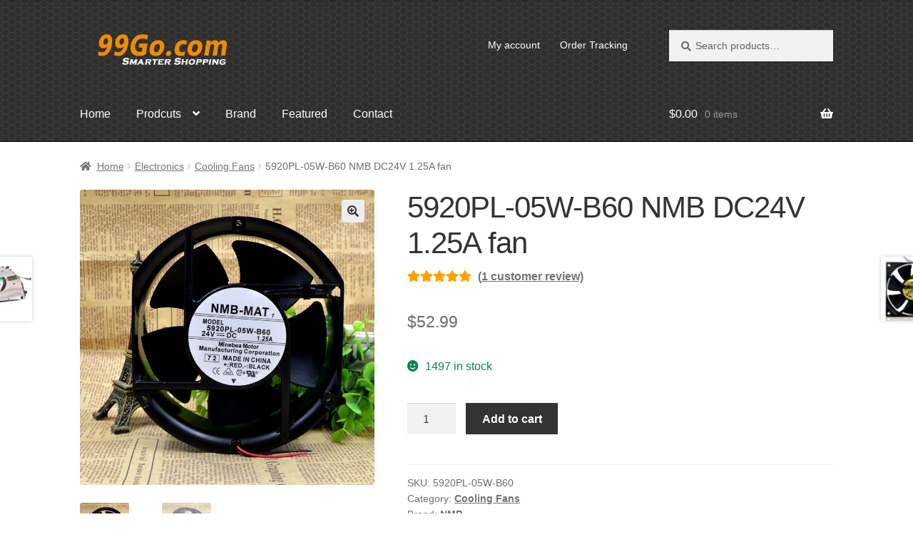

--- FILE ---
content_type: text/html; charset=UTF-8
request_url: https://www.99go.com/item/5920pl-05w-b60-nmb-dc24v-1-25a-fan
body_size: 12630
content:
<!doctype html>
<html lang="en-US">
<head>
<meta charset="UTF-8">
<meta name="viewport" content="width=device-width, initial-scale=1">
<title>5920PL-05W-B60 NMB DC24V 1.25A fan &#8211; 99GO</title>
<meta name='robots' content='max-image-preview:large' />
<meta name="keywords" content="5920PL-05W-B60" />
<meta name="description" content="Model: 5920PL-05W-B60 NMB voltage: 24VDC current: 1.25A Size: 172mm*150mm*50mm Air flow: 260.0 CFM(7.36m? /min) Static pressure: 0.730 inch water column (181.8 Pa) Bearing: ball bearing" />
<meta property="og:type" content="product" />
<meta property="og:title" content="5920PL-05W-B60 NMB DC24V 1.25A fan" />
<meta property="og:url" content="https://www.99go.com/item/5920pl-05w-b60-nmb-dc24v-1-25a-fan" />
<meta property="og:description" content="Model: 5920PL-05W-B60 NMB voltage: 24VDC current: 1.25A Size: 172mm*150mm*50mm Air flow: 260.0 CFM(7.36m? /min) Static pressure: 0.730 inch water column (181.8 Pa) Bearing: ball bearing Noise: 60.3 dB Power: 19.0W Speed: 3500 RPM Termination: 2 leads Weight: 1.8 lbs (816.5g)"  />
<meta property="og:image" content="https://www.99go.com/wp-content/uploads/2022/03/1175483511-1.jpg" />
<meta property="og:price:currency" content="USD" />
<meta property="og:product:price:amount" content="52.99" />
<meta property="og:availability" content="instock" />
<meta property="og:site_name" content="99GO" />
<style id='global-styles-inline-css'>
body{--wp--preset--color--black: #000000;--wp--preset--color--cyan-bluish-gray: #abb8c3;--wp--preset--color--white: #ffffff;--wp--preset--color--pale-pink: #f78da7;--wp--preset--color--vivid-red: #cf2e2e;--wp--preset--color--luminous-vivid-orange: #ff6900;--wp--preset--color--luminous-vivid-amber: #fcb900;--wp--preset--color--light-green-cyan: #7bdcb5;--wp--preset--color--vivid-green-cyan: #00d084;--wp--preset--color--pale-cyan-blue: #8ed1fc;--wp--preset--color--vivid-cyan-blue: #0693e3;--wp--preset--color--vivid-purple: #9b51e0;--wp--preset--gradient--vivid-cyan-blue-to-vivid-purple: linear-gradient(135deg,rgba(6,147,227,1) 0%,rgb(155,81,224) 100%);--wp--preset--gradient--light-green-cyan-to-vivid-green-cyan: linear-gradient(135deg,rgb(122,220,180) 0%,rgb(0,208,130) 100%);--wp--preset--gradient--luminous-vivid-amber-to-luminous-vivid-orange: linear-gradient(135deg,rgba(252,185,0,1) 0%,rgba(255,105,0,1) 100%);--wp--preset--gradient--luminous-vivid-orange-to-vivid-red: linear-gradient(135deg,rgba(255,105,0,1) 0%,rgb(207,46,46) 100%);--wp--preset--gradient--very-light-gray-to-cyan-bluish-gray: linear-gradient(135deg,rgb(238,238,238) 0%,rgb(169,184,195) 100%);--wp--preset--gradient--cool-to-warm-spectrum: linear-gradient(135deg,rgb(74,234,220) 0%,rgb(151,120,209) 20%,rgb(207,42,186) 40%,rgb(238,44,130) 60%,rgb(251,105,98) 80%,rgb(254,248,76) 100%);--wp--preset--gradient--blush-light-purple: linear-gradient(135deg,rgb(255,206,236) 0%,rgb(152,150,240) 100%);--wp--preset--gradient--blush-bordeaux: linear-gradient(135deg,rgb(254,205,165) 0%,rgb(254,45,45) 50%,rgb(107,0,62) 100%);--wp--preset--gradient--luminous-dusk: linear-gradient(135deg,rgb(255,203,112) 0%,rgb(199,81,192) 50%,rgb(65,88,208) 100%);--wp--preset--gradient--pale-ocean: linear-gradient(135deg,rgb(255,245,203) 0%,rgb(182,227,212) 50%,rgb(51,167,181) 100%);--wp--preset--gradient--electric-grass: linear-gradient(135deg,rgb(202,248,128) 0%,rgb(113,206,126) 100%);--wp--preset--gradient--midnight: linear-gradient(135deg,rgb(2,3,129) 0%,rgb(40,116,252) 100%);--wp--preset--duotone--dark-grayscale: url('#wp-duotone-dark-grayscale');--wp--preset--duotone--grayscale: url('#wp-duotone-grayscale');--wp--preset--duotone--purple-yellow: url('#wp-duotone-purple-yellow');--wp--preset--duotone--blue-red: url('#wp-duotone-blue-red');--wp--preset--duotone--midnight: url('#wp-duotone-midnight');--wp--preset--duotone--magenta-yellow: url('#wp-duotone-magenta-yellow');--wp--preset--duotone--purple-green: url('#wp-duotone-purple-green');--wp--preset--duotone--blue-orange: url('#wp-duotone-blue-orange');--wp--preset--font-size--small: 14px;--wp--preset--font-size--medium: 23px;--wp--preset--font-size--large: 26px;--wp--preset--font-size--x-large: 42px;--wp--preset--font-size--normal: 16px;--wp--preset--font-size--huge: 37px;}.has-black-color{color: var(--wp--preset--color--black) !important;}.has-cyan-bluish-gray-color{color: var(--wp--preset--color--cyan-bluish-gray) !important;}.has-white-color{color: var(--wp--preset--color--white) !important;}.has-pale-pink-color{color: var(--wp--preset--color--pale-pink) !important;}.has-vivid-red-color{color: var(--wp--preset--color--vivid-red) !important;}.has-luminous-vivid-orange-color{color: var(--wp--preset--color--luminous-vivid-orange) !important;}.has-luminous-vivid-amber-color{color: var(--wp--preset--color--luminous-vivid-amber) !important;}.has-light-green-cyan-color{color: var(--wp--preset--color--light-green-cyan) !important;}.has-vivid-green-cyan-color{color: var(--wp--preset--color--vivid-green-cyan) !important;}.has-pale-cyan-blue-color{color: var(--wp--preset--color--pale-cyan-blue) !important;}.has-vivid-cyan-blue-color{color: var(--wp--preset--color--vivid-cyan-blue) !important;}.has-vivid-purple-color{color: var(--wp--preset--color--vivid-purple) !important;}.has-black-background-color{background-color: var(--wp--preset--color--black) !important;}.has-cyan-bluish-gray-background-color{background-color: var(--wp--preset--color--cyan-bluish-gray) !important;}.has-white-background-color{background-color: var(--wp--preset--color--white) !important;}.has-pale-pink-background-color{background-color: var(--wp--preset--color--pale-pink) !important;}.has-vivid-red-background-color{background-color: var(--wp--preset--color--vivid-red) !important;}.has-luminous-vivid-orange-background-color{background-color: var(--wp--preset--color--luminous-vivid-orange) !important;}.has-luminous-vivid-amber-background-color{background-color: var(--wp--preset--color--luminous-vivid-amber) !important;}.has-light-green-cyan-background-color{background-color: var(--wp--preset--color--light-green-cyan) !important;}.has-vivid-green-cyan-background-color{background-color: var(--wp--preset--color--vivid-green-cyan) !important;}.has-pale-cyan-blue-background-color{background-color: var(--wp--preset--color--pale-cyan-blue) !important;}.has-vivid-cyan-blue-background-color{background-color: var(--wp--preset--color--vivid-cyan-blue) !important;}.has-vivid-purple-background-color{background-color: var(--wp--preset--color--vivid-purple) !important;}.has-black-border-color{border-color: var(--wp--preset--color--black) !important;}.has-cyan-bluish-gray-border-color{border-color: var(--wp--preset--color--cyan-bluish-gray) !important;}.has-white-border-color{border-color: var(--wp--preset--color--white) !important;}.has-pale-pink-border-color{border-color: var(--wp--preset--color--pale-pink) !important;}.has-vivid-red-border-color{border-color: var(--wp--preset--color--vivid-red) !important;}.has-luminous-vivid-orange-border-color{border-color: var(--wp--preset--color--luminous-vivid-orange) !important;}.has-luminous-vivid-amber-border-color{border-color: var(--wp--preset--color--luminous-vivid-amber) !important;}.has-light-green-cyan-border-color{border-color: var(--wp--preset--color--light-green-cyan) !important;}.has-vivid-green-cyan-border-color{border-color: var(--wp--preset--color--vivid-green-cyan) !important;}.has-pale-cyan-blue-border-color{border-color: var(--wp--preset--color--pale-cyan-blue) !important;}.has-vivid-cyan-blue-border-color{border-color: var(--wp--preset--color--vivid-cyan-blue) !important;}.has-vivid-purple-border-color{border-color: var(--wp--preset--color--vivid-purple) !important;}.has-vivid-cyan-blue-to-vivid-purple-gradient-background{background: var(--wp--preset--gradient--vivid-cyan-blue-to-vivid-purple) !important;}.has-light-green-cyan-to-vivid-green-cyan-gradient-background{background: var(--wp--preset--gradient--light-green-cyan-to-vivid-green-cyan) !important;}.has-luminous-vivid-amber-to-luminous-vivid-orange-gradient-background{background: var(--wp--preset--gradient--luminous-vivid-amber-to-luminous-vivid-orange) !important;}.has-luminous-vivid-orange-to-vivid-red-gradient-background{background: var(--wp--preset--gradient--luminous-vivid-orange-to-vivid-red) !important;}.has-very-light-gray-to-cyan-bluish-gray-gradient-background{background: var(--wp--preset--gradient--very-light-gray-to-cyan-bluish-gray) !important;}.has-cool-to-warm-spectrum-gradient-background{background: var(--wp--preset--gradient--cool-to-warm-spectrum) !important;}.has-blush-light-purple-gradient-background{background: var(--wp--preset--gradient--blush-light-purple) !important;}.has-blush-bordeaux-gradient-background{background: var(--wp--preset--gradient--blush-bordeaux) !important;}.has-luminous-dusk-gradient-background{background: var(--wp--preset--gradient--luminous-dusk) !important;}.has-pale-ocean-gradient-background{background: var(--wp--preset--gradient--pale-ocean) !important;}.has-electric-grass-gradient-background{background: var(--wp--preset--gradient--electric-grass) !important;}.has-midnight-gradient-background{background: var(--wp--preset--gradient--midnight) !important;}.has-small-font-size{font-size: var(--wp--preset--font-size--small) !important;}.has-medium-font-size{font-size: var(--wp--preset--font-size--medium) !important;}.has-large-font-size{font-size: var(--wp--preset--font-size--large) !important;}.has-x-large-font-size{font-size: var(--wp--preset--font-size--x-large) !important;}
</style>
<link rel='stylesheet' id='woo-related-products-css'  href='https://www.99go.com/wp-content/plugins/woo-related-products-refresh-on-reload/public/css/woo-related-products-public.css' media='all' />
<link rel='stylesheet' id='photoswipe-css'  href='https://www.99go.com/wp-content/plugins/woocommerce/assets/css/photoswipe/photoswipe.min.css' media='all' />
<link rel='stylesheet' id='photoswipe-default-skin-css'  href='https://www.99go.com/wp-content/plugins/woocommerce/assets/css/photoswipe/default-skin/default-skin.min.css' media='all' />
<style id='woocommerce-inline-inline-css'>
.woocommerce form .form-row .required { visibility: visible; }
</style>
<link rel='stylesheet' id='brands-styles-css'  href='https://www.99go.com/wp-content/plugins/woocommerce-brands/assets/css/style.css' media='all' />
<link rel='stylesheet' id='storefront-style-css'  href='https://www.99go.com/wp-content/themes/storefront/style.css' media='all' />
<style id='storefront-style-inline-css'>

			.main-navigation ul li a,
			.site-title a,
			ul.menu li a,
			.site-branding h1 a,
			button.menu-toggle,
			button.menu-toggle:hover,
			.handheld-navigation .dropdown-toggle {
				color: #ffffff;
			}

			button.menu-toggle,
			button.menu-toggle:hover {
				border-color: #ffffff;
			}

			.main-navigation ul li a:hover,
			.main-navigation ul li:hover > a,
			.site-title a:hover,
			.site-header ul.menu li.current-menu-item > a {
				color: #ffffff;
			}

			table:not( .has-background ) th {
				background-color: #f8f8f8;
			}

			table:not( .has-background ) tbody td {
				background-color: #fdfdfd;
			}

			table:not( .has-background ) tbody tr:nth-child(2n) td,
			fieldset,
			fieldset legend {
				background-color: #fbfbfb;
			}

			.site-header,
			.secondary-navigation ul ul,
			.main-navigation ul.menu > li.menu-item-has-children:after,
			.secondary-navigation ul.menu ul,
			.storefront-handheld-footer-bar,
			.storefront-handheld-footer-bar ul li > a,
			.storefront-handheld-footer-bar ul li.search .site-search,
			button.menu-toggle,
			button.menu-toggle:hover {
				background-color: #000000;
			}

			p.site-description,
			.site-header,
			.storefront-handheld-footer-bar {
				color: #ffffff;
			}

			button.menu-toggle:after,
			button.menu-toggle:before,
			button.menu-toggle span:before {
				background-color: #ffffff;
			}

			h1, h2, h3, h4, h5, h6, .wc-block-grid__product-title {
				color: #333333;
			}

			.widget h1 {
				border-bottom-color: #333333;
			}

			body,
			.secondary-navigation a {
				color: #6d6d6d;
			}

			.widget-area .widget a,
			.hentry .entry-header .posted-on a,
			.hentry .entry-header .post-author a,
			.hentry .entry-header .post-comments a,
			.hentry .entry-header .byline a {
				color: #727272;
			}

			a {
				color: #1e73be;
			}

			a:focus,
			button:focus,
			.button.alt:focus,
			input:focus,
			textarea:focus,
			input[type="button"]:focus,
			input[type="reset"]:focus,
			input[type="submit"]:focus,
			input[type="email"]:focus,
			input[type="tel"]:focus,
			input[type="url"]:focus,
			input[type="password"]:focus,
			input[type="search"]:focus {
				outline-color: #1e73be;
			}

			button, input[type="button"], input[type="reset"], input[type="submit"], .button, .widget a.button {
				background-color: #eeeeee;
				border-color: #eeeeee;
				color: #333333;
			}

			button:hover, input[type="button"]:hover, input[type="reset"]:hover, input[type="submit"]:hover, .button:hover, .widget a.button:hover {
				background-color: #d5d5d5;
				border-color: #d5d5d5;
				color: #333333;
			}

			button.alt, input[type="button"].alt, input[type="reset"].alt, input[type="submit"].alt, .button.alt, .widget-area .widget a.button.alt {
				background-color: #333333;
				border-color: #333333;
				color: #ffffff;
			}

			button.alt:hover, input[type="button"].alt:hover, input[type="reset"].alt:hover, input[type="submit"].alt:hover, .button.alt:hover, .widget-area .widget a.button.alt:hover {
				background-color: #1a1a1a;
				border-color: #1a1a1a;
				color: #ffffff;
			}

			.pagination .page-numbers li .page-numbers.current {
				background-color: #e6e6e6;
				color: #636363;
			}

			#comments .comment-list .comment-content .comment-text {
				background-color: #f8f8f8;
			}

			.site-footer {
				background-color: #f0f0f0;
				color: #ffffff;
			}

			.site-footer a:not(.button):not(.components-button) {
				color: #ffffff;
			}

			.site-footer .storefront-handheld-footer-bar a:not(.button):not(.components-button) {
				color: #ffffff;
			}

			.site-footer h1, .site-footer h2, .site-footer h3, .site-footer h4, .site-footer h5, .site-footer h6, .site-footer .widget .widget-title, .site-footer .widget .widgettitle {
				color: #ffffff;
			}

			.page-template-template-homepage.has-post-thumbnail .type-page.has-post-thumbnail .entry-title {
				color: #000000;
			}

			.page-template-template-homepage.has-post-thumbnail .type-page.has-post-thumbnail .entry-content {
				color: #000000;
			}

			@media screen and ( min-width: 768px ) {
				.secondary-navigation ul.menu a:hover {
					color: #ffffff;
				}

				.secondary-navigation ul.menu a {
					color: #ffffff;
				}

				.main-navigation ul.menu ul.sub-menu,
				.main-navigation ul.nav-menu ul.children {
					background-color: #000000;
				}

				.site-header {
					border-bottom-color: #000000;
				}
			}

				.sp-fixed-width .site {
					background-color:#ffffff;
				}
			

				.checkout-slides .sp-checkout-control-nav li a:after {
					background-color:#ffffff;
					border: 4px solid #d7d7d7;
				}

				.checkout-slides .sp-checkout-control-nav li:nth-child(2) a.flex-active:after {
					border: 4px solid #d7d7d7;
				}

				.checkout-slides .sp-checkout-control-nav li a:before,
				.checkout-slides .sp-checkout-control-nav li:nth-child(2) a.flex-active:before  {
					background-color:#d7d7d7;
				}

				.checkout-slides .sp-checkout-control-nav li:nth-child(2) a:before {
					background-color:#ebebeb;
				}

				.checkout-slides .sp-checkout-control-nav li:nth-child(2) a:after {
					border: 4px solid #ebebeb;
				}
			
</style>
<link rel='stylesheet' id='storefront-icons-css'  href='https://www.99go.com/wp-content/themes/storefront/assets/css/base/icons.css' media='all' />
<link rel='stylesheet' id='storefront-woocommerce-style-css'  href='https://www.99go.com/wp-content/themes/storefront/assets/css/woocommerce/woocommerce.css' media='all' />
<style id='storefront-woocommerce-style-inline-css'>
@font-face {
				font-family: star;
				src: url(https://www.99go.com/wp-content/plugins/woocommerce/assets/fonts/star.eot);
				src:
					url(https://www.99go.com/wp-content/plugins/woocommerce/assets/fonts/star.eot?#iefix) format("embedded-opentype"),
					url(https://www.99go.com/wp-content/plugins/woocommerce/assets/fonts/star.woff) format("woff"),
					url(https://www.99go.com/wp-content/plugins/woocommerce/assets/fonts/star.ttf) format("truetype"),
					url(https://www.99go.com/wp-content/plugins/woocommerce/assets/fonts/star.svg#star) format("svg");
				font-weight: 400;
				font-style: normal;
			}
			@font-face {
				font-family: WooCommerce;
				src: url(https://www.99go.com/wp-content/plugins/woocommerce/assets/fonts/WooCommerce.eot);
				src:
					url(https://www.99go.com/wp-content/plugins/woocommerce/assets/fonts/WooCommerce.eot?#iefix) format("embedded-opentype"),
					url(https://www.99go.com/wp-content/plugins/woocommerce/assets/fonts/WooCommerce.woff) format("woff"),
					url(https://www.99go.com/wp-content/plugins/woocommerce/assets/fonts/WooCommerce.ttf) format("truetype"),
					url(https://www.99go.com/wp-content/plugins/woocommerce/assets/fonts/WooCommerce.svg#WooCommerce) format("svg");
				font-weight: 400;
				font-style: normal;
			}

			a.cart-contents,
			.site-header-cart .widget_shopping_cart a {
				color: #ffffff;
			}

			a.cart-contents:hover,
			.site-header-cart .widget_shopping_cart a:hover,
			.site-header-cart:hover > li > a {
				color: #ffffff;
			}

			table.cart td.product-remove,
			table.cart td.actions {
				border-top-color: #ffffff;
			}

			.storefront-handheld-footer-bar ul li.cart .count {
				background-color: #ffffff;
				color: #000000;
				border-color: #000000;
			}

			.woocommerce-tabs ul.tabs li.active a,
			ul.products li.product .price,
			.onsale,
			.wc-block-grid__product-onsale,
			.widget_search form:before,
			.widget_product_search form:before {
				color: #6d6d6d;
			}

			.woocommerce-breadcrumb a,
			a.woocommerce-review-link,
			.product_meta a {
				color: #727272;
			}

			.wc-block-grid__product-onsale,
			.onsale {
				border-color: #6d6d6d;
			}

			.star-rating span:before,
			.quantity .plus, .quantity .minus,
			p.stars a:hover:after,
			p.stars a:after,
			.star-rating span:before,
			#payment .payment_methods li input[type=radio]:first-child:checked+label:before {
				color: #1e73be;
			}

			.widget_price_filter .ui-slider .ui-slider-range,
			.widget_price_filter .ui-slider .ui-slider-handle {
				background-color: #1e73be;
			}

			.order_details {
				background-color: #f8f8f8;
			}

			.order_details > li {
				border-bottom: 1px dotted #e3e3e3;
			}

			.order_details:before,
			.order_details:after {
				background: -webkit-linear-gradient(transparent 0,transparent 0),-webkit-linear-gradient(135deg,#f8f8f8 33.33%,transparent 33.33%),-webkit-linear-gradient(45deg,#f8f8f8 33.33%,transparent 33.33%)
			}

			#order_review {
				background-color: #ffffff;
			}

			#payment .payment_methods > li .payment_box,
			#payment .place-order {
				background-color: #fafafa;
			}

			#payment .payment_methods > li:not(.woocommerce-notice) {
				background-color: #f5f5f5;
			}

			#payment .payment_methods > li:not(.woocommerce-notice):hover {
				background-color: #f0f0f0;
			}

			.woocommerce-pagination .page-numbers li .page-numbers.current {
				background-color: #e6e6e6;
				color: #636363;
			}

			.wc-block-grid__product-onsale,
			.onsale,
			.woocommerce-pagination .page-numbers li .page-numbers:not(.current) {
				color: #6d6d6d;
			}

			p.stars a:before,
			p.stars a:hover~a:before,
			p.stars.selected a.active~a:before {
				color: #6d6d6d;
			}

			p.stars.selected a.active:before,
			p.stars:hover a:before,
			p.stars.selected a:not(.active):before,
			p.stars.selected a.active:before {
				color: #1e73be;
			}

			.single-product div.product .woocommerce-product-gallery .woocommerce-product-gallery__trigger {
				background-color: #eeeeee;
				color: #333333;
			}

			.single-product div.product .woocommerce-product-gallery .woocommerce-product-gallery__trigger:hover {
				background-color: #d5d5d5;
				border-color: #d5d5d5;
				color: #333333;
			}

			.button.added_to_cart:focus,
			.button.wc-forward:focus {
				outline-color: #1e73be;
			}

			.added_to_cart,
			.site-header-cart .widget_shopping_cart a.button,
			.wc-block-grid__products .wc-block-grid__product .wp-block-button__link {
				background-color: #eeeeee;
				border-color: #eeeeee;
				color: #333333;
			}

			.added_to_cart:hover,
			.site-header-cart .widget_shopping_cart a.button:hover,
			.wc-block-grid__products .wc-block-grid__product .wp-block-button__link:hover {
				background-color: #d5d5d5;
				border-color: #d5d5d5;
				color: #333333;
			}

			.added_to_cart.alt, .added_to_cart, .widget a.button.checkout {
				background-color: #333333;
				border-color: #333333;
				color: #ffffff;
			}

			.added_to_cart.alt:hover, .added_to_cart:hover, .widget a.button.checkout:hover {
				background-color: #1a1a1a;
				border-color: #1a1a1a;
				color: #ffffff;
			}

			.button.loading {
				color: #eeeeee;
			}

			.button.loading:hover {
				background-color: #eeeeee;
			}

			.button.loading:after {
				color: #333333;
			}

			@media screen and ( min-width: 768px ) {
				.site-header-cart .widget_shopping_cart,
				.site-header .product_list_widget li .quantity {
					color: #ffffff;
				}

				.site-header-cart .widget_shopping_cart .buttons,
				.site-header-cart .widget_shopping_cart .total {
					background-color: #000000;
				}

				.site-header-cart .widget_shopping_cart {
					background-color: #000000;
				}
			}
				.storefront-product-pagination a {
					color: #6d6d6d;
					background-color: #ffffff;
				}
				.storefront-sticky-add-to-cart {
					color: #6d6d6d;
					background-color: #ffffff;
				}

				.storefront-sticky-add-to-cart a:not(.button) {
					color: #ffffff;
				}

				.woocommerce-message {
					background-color: #0f834d !important;
					color: #ffffff !important;
				}

				.woocommerce-message a,
				.woocommerce-message a:hover,
				.woocommerce-message .button,
				.woocommerce-message .button:hover {
					color: #ffffff !important;
				}

				.woocommerce-info {
					background-color: #3D9CD2 !important;
					color: #ffffff !important;
				}

				.woocommerce-info a,
				.woocommerce-info a:hover,
				.woocommerce-info .button,
				.woocommerce-info .button:hover {
					color: #ffffff !important;
				}

				.woocommerce-error {
					background-color: #e2401c !important;
					color: #ffffff !important;
				}

				.woocommerce-error a,
				.woocommerce-error a:hover,
				.woocommerce-error .button,
				.woocommerce-error .button:hover {
					color: #ffffff !important;
				}

			

				.star-rating span:before,
				.star-rating:before {
					color: #FFA200 !important;
				}

				.star-rating:before {
					opacity: 0.25 !important;
				}
			
</style>
<link rel='stylesheet' id='storefront-woocommerce-brands-style-css'  href='https://www.99go.com/wp-content/themes/storefront/assets/css/woocommerce/extensions/brands.css' media='all' />
<link rel='stylesheet' id='sp-header-frontend-css'  href='https://www.99go.com/wp-content/plugins/storefront-powerpack/includes/customizer/header/assets/css/sp-header-frontend.css' media='all' />
<link rel='stylesheet' id='sp-styles-css'  href='https://www.99go.com/wp-content/plugins/storefront-powerpack/assets/css/style.css' media='all' />
<script src='https://www.99go.com/wp-includes/js/jquery/jquery.min.js' id='jquery-core-js'></script>
<script src='https://www.99go.com/wp-includes/js/jquery/jquery-migrate.min.js' id='jquery-migrate-js'></script>
<link rel="canonical" href="https://www.99go.com/item/5920pl-05w-b60-nmb-dc24v-1-25a-fan" />
	<noscript><style>.woocommerce-product-gallery{ opacity: 1 !important; }</style></noscript>
	<link rel="icon" href="https://www.99go.com/wp-content/uploads/2020/03/cropped-99go.png" sizes="32x32" />
<link rel="icon" href="https://www.99go.com/wp-content/uploads/2020/03/cropped-99go.png" sizes="192x192" />
<link rel="apple-touch-icon" href="https://www.99go.com/wp-content/uploads/2020/03/cropped-99go.png" />
<meta name="msapplication-TileImage" content="https://www.99go.com/wp-content/uploads/2020/03/cropped-99go.png" />
		<style id="wp-custom-css">
			/* 移动端 (小于 768px) 的基础样式 */
.col-full {
    max-width: 100%;
    width: 100%;
    margin-left: auto;
    margin-right: auto;
    padding-left: 1.5rem;
    padding-right: 1.5rem;
    box-sizing: border-box;
}

/* 桌面端 (大于或等于 768px) 的优化样式 */
@media (min-width: 768px) {
    .col-full {
        width: calc(100% - 6rem);
        max-width: min(90%, 1600px);
        padding-left: 3rem;
        padding-right: 3rem;
    }
}




.tax-product_brand
.woocommerce-products-header {
display: none;
}
.post-author  {
display: none;
}
.woocommerce-products-header {
display: none;
}
a:focus,
.focus a {
	outline: none !important;
}

.storefront-full-width-content.single-product #reviews .commentlist li .comment_container .comment-text {
    width: 100%;
   ;
}


.storefront-breadcrumb {
    padding: 1.41575em 0;
    margin: 0 0 0em;		</style>
		<style type="text/css" media="screen" id="storefront-powerpack-designer-css">#page .site-footer{font-size:16px;letter-spacing:0px;line-height:25px;font-style:normal;font-weight:400;text-decoration:none;margin-top:0px;margin-bottom:0px;margin-left:0px;margin-right:0px;padding-top:0px;padding-bottom:0px;padding-left:0px;padding-right:0px;color:#ffffff;border-width:1px;border-radius:0px;border-style:none;border-color:#6d6d6d;background-color:#f0f0f0;background-image:url(https://www.99go.com/wp-content/uploads/2020/03/header-bg-sager.jpg);background-repeat:repeat;background-position:left;background-attachment:scroll;}</style></head>

<body class="product-template-default single single-product postid-12663 wp-custom-logo wp-embed-responsive theme-storefront woocommerce woocommerce-page woocommerce-no-js group-blog storefront-full-width-content storefront-secondary-navigation storefront-align-wide right-sidebar woocommerce-active sp-designer sp-shop-alignment-center">

<svg xmlns="http://www.w3.org/2000/svg" viewBox="0 0 0 0" width="0" height="0" focusable="false" role="none" style="visibility: hidden; position: absolute; left: -9999px; overflow: hidden;" ><defs><filter id="wp-duotone-dark-grayscale"><feColorMatrix color-interpolation-filters="sRGB" type="matrix" values=" .299 .587 .114 0 0 .299 .587 .114 0 0 .299 .587 .114 0 0 .299 .587 .114 0 0 " /><feComponentTransfer color-interpolation-filters="sRGB" ><feFuncR type="table" tableValues="0 0.49803921568627" /><feFuncG type="table" tableValues="0 0.49803921568627" /><feFuncB type="table" tableValues="0 0.49803921568627" /><feFuncA type="table" tableValues="1 1" /></feComponentTransfer><feComposite in2="SourceGraphic" operator="in" /></filter></defs></svg><svg xmlns="http://www.w3.org/2000/svg" viewBox="0 0 0 0" width="0" height="0" focusable="false" role="none" style="visibility: hidden; position: absolute; left: -9999px; overflow: hidden;" ><defs><filter id="wp-duotone-grayscale"><feColorMatrix color-interpolation-filters="sRGB" type="matrix" values=" .299 .587 .114 0 0 .299 .587 .114 0 0 .299 .587 .114 0 0 .299 .587 .114 0 0 " /><feComponentTransfer color-interpolation-filters="sRGB" ><feFuncR type="table" tableValues="0 1" /><feFuncG type="table" tableValues="0 1" /><feFuncB type="table" tableValues="0 1" /><feFuncA type="table" tableValues="1 1" /></feComponentTransfer><feComposite in2="SourceGraphic" operator="in" /></filter></defs></svg><svg xmlns="http://www.w3.org/2000/svg" viewBox="0 0 0 0" width="0" height="0" focusable="false" role="none" style="visibility: hidden; position: absolute; left: -9999px; overflow: hidden;" ><defs><filter id="wp-duotone-purple-yellow"><feColorMatrix color-interpolation-filters="sRGB" type="matrix" values=" .299 .587 .114 0 0 .299 .587 .114 0 0 .299 .587 .114 0 0 .299 .587 .114 0 0 " /><feComponentTransfer color-interpolation-filters="sRGB" ><feFuncR type="table" tableValues="0.54901960784314 0.98823529411765" /><feFuncG type="table" tableValues="0 1" /><feFuncB type="table" tableValues="0.71764705882353 0.25490196078431" /><feFuncA type="table" tableValues="1 1" /></feComponentTransfer><feComposite in2="SourceGraphic" operator="in" /></filter></defs></svg><svg xmlns="http://www.w3.org/2000/svg" viewBox="0 0 0 0" width="0" height="0" focusable="false" role="none" style="visibility: hidden; position: absolute; left: -9999px; overflow: hidden;" ><defs><filter id="wp-duotone-blue-red"><feColorMatrix color-interpolation-filters="sRGB" type="matrix" values=" .299 .587 .114 0 0 .299 .587 .114 0 0 .299 .587 .114 0 0 .299 .587 .114 0 0 " /><feComponentTransfer color-interpolation-filters="sRGB" ><feFuncR type="table" tableValues="0 1" /><feFuncG type="table" tableValues="0 0.27843137254902" /><feFuncB type="table" tableValues="0.5921568627451 0.27843137254902" /><feFuncA type="table" tableValues="1 1" /></feComponentTransfer><feComposite in2="SourceGraphic" operator="in" /></filter></defs></svg><svg xmlns="http://www.w3.org/2000/svg" viewBox="0 0 0 0" width="0" height="0" focusable="false" role="none" style="visibility: hidden; position: absolute; left: -9999px; overflow: hidden;" ><defs><filter id="wp-duotone-midnight"><feColorMatrix color-interpolation-filters="sRGB" type="matrix" values=" .299 .587 .114 0 0 .299 .587 .114 0 0 .299 .587 .114 0 0 .299 .587 .114 0 0 " /><feComponentTransfer color-interpolation-filters="sRGB" ><feFuncR type="table" tableValues="0 0" /><feFuncG type="table" tableValues="0 0.64705882352941" /><feFuncB type="table" tableValues="0 1" /><feFuncA type="table" tableValues="1 1" /></feComponentTransfer><feComposite in2="SourceGraphic" operator="in" /></filter></defs></svg><svg xmlns="http://www.w3.org/2000/svg" viewBox="0 0 0 0" width="0" height="0" focusable="false" role="none" style="visibility: hidden; position: absolute; left: -9999px; overflow: hidden;" ><defs><filter id="wp-duotone-magenta-yellow"><feColorMatrix color-interpolation-filters="sRGB" type="matrix" values=" .299 .587 .114 0 0 .299 .587 .114 0 0 .299 .587 .114 0 0 .299 .587 .114 0 0 " /><feComponentTransfer color-interpolation-filters="sRGB" ><feFuncR type="table" tableValues="0.78039215686275 1" /><feFuncG type="table" tableValues="0 0.94901960784314" /><feFuncB type="table" tableValues="0.35294117647059 0.47058823529412" /><feFuncA type="table" tableValues="1 1" /></feComponentTransfer><feComposite in2="SourceGraphic" operator="in" /></filter></defs></svg><svg xmlns="http://www.w3.org/2000/svg" viewBox="0 0 0 0" width="0" height="0" focusable="false" role="none" style="visibility: hidden; position: absolute; left: -9999px; overflow: hidden;" ><defs><filter id="wp-duotone-purple-green"><feColorMatrix color-interpolation-filters="sRGB" type="matrix" values=" .299 .587 .114 0 0 .299 .587 .114 0 0 .299 .587 .114 0 0 .299 .587 .114 0 0 " /><feComponentTransfer color-interpolation-filters="sRGB" ><feFuncR type="table" tableValues="0.65098039215686 0.40392156862745" /><feFuncG type="table" tableValues="0 1" /><feFuncB type="table" tableValues="0.44705882352941 0.4" /><feFuncA type="table" tableValues="1 1" /></feComponentTransfer><feComposite in2="SourceGraphic" operator="in" /></filter></defs></svg><svg xmlns="http://www.w3.org/2000/svg" viewBox="0 0 0 0" width="0" height="0" focusable="false" role="none" style="visibility: hidden; position: absolute; left: -9999px; overflow: hidden;" ><defs><filter id="wp-duotone-blue-orange"><feColorMatrix color-interpolation-filters="sRGB" type="matrix" values=" .299 .587 .114 0 0 .299 .587 .114 0 0 .299 .587 .114 0 0 .299 .587 .114 0 0 " /><feComponentTransfer color-interpolation-filters="sRGB" ><feFuncR type="table" tableValues="0.098039215686275 1" /><feFuncG type="table" tableValues="0 0.66274509803922" /><feFuncB type="table" tableValues="0.84705882352941 0.41960784313725" /><feFuncA type="table" tableValues="1 1" /></feComponentTransfer><feComposite in2="SourceGraphic" operator="in" /></filter></defs></svg>

<div id="page" class="hfeed site">
	
	<header id="masthead" class="site-header" role="banner" style="background-image: url(https://www.99go.com/wp-content/uploads/2020/03/header-bg-sager.jpg); ">

		<div class="col-full">		<a class="skip-link screen-reader-text" href="#site-navigation">Skip to navigation</a>
		<a class="skip-link screen-reader-text" href="#content">Skip to content</a>
				<div class="site-branding">
			<a href="https://www.99go.com/" class="custom-logo-link" rel="home"><img width="315" height="78" src="https://www.99go.com/wp-content/uploads/2024/01/logo2024.png" class="custom-logo" alt="logo2024" /></a>		</div>
					<nav class="secondary-navigation" role="navigation" aria-label="Secondary Navigation">
				<div class="menu-top-menu-container"><ul id="menu-top-menu" class="menu"><li id="menu-item-58" class="menu-item menu-item-type-post_type menu-item-object-page menu-item-58"><a href="https://www.99go.com/my-account">My account</a></li>
<li id="menu-item-12754" class="menu-item menu-item-type-post_type menu-item-object-page menu-item-12754"><a href="https://www.99go.com/order-tracking">Order Tracking</a></li>
</ul></div>			</nav><!-- #site-navigation -->
						<div class="site-search">
				<div class="widget woocommerce widget_product_search"><form role="search" method="get" class="woocommerce-product-search" action="https://www.99go.com/">
	<label class="screen-reader-text" for="woocommerce-product-search-field-0">Search for:</label>
	<input type="search" id="woocommerce-product-search-field-0" class="search-field" placeholder="Search products&hellip;" value="" name="s" />
	<button type="submit" value="Search">Search</button>
	<input type="hidden" name="post_type" value="product" />
</form>
</div>			</div>
			</div><div class="storefront-primary-navigation"><div class="col-full">		<nav id="site-navigation" class="main-navigation" role="navigation" aria-label="Primary Navigation">
		<button class="menu-toggle" aria-controls="site-navigation" aria-expanded="false"><span>Menu</span></button>
			<div class="primary-navigation"><ul id="menu-middle-menu" class="menu"><li id="menu-item-54" class="menu-item menu-item-type-post_type menu-item-object-page menu-item-home menu-item-54"><a href="https://www.99go.com/">Home</a></li>
<li id="menu-item-56" class="menu-item menu-item-type-post_type menu-item-object-page menu-item-has-children current_page_parent menu-item-56"><a href="https://www.99go.com/prodcuts">Prodcuts</a>
<ul class="sub-menu">
	<li id="menu-item-12384" class="menu-item menu-item-type-custom menu-item-object-custom menu-item-12384"><a href="/category/electronics/cooling-fans">Cooling Fans</a></li>
	<li id="menu-item-12383" class="menu-item menu-item-type-custom menu-item-object-custom menu-item-12383"><a href="/category/hardware">Hardware</a></li>
</ul>
</li>
<li id="menu-item-8880" class="menu-item menu-item-type-post_type menu-item-object-page menu-item-8880"><a href="https://www.99go.com/brand">Brand</a></li>
<li id="menu-item-14416" class="menu-item menu-item-type-post_type menu-item-object-page menu-item-14416"><a href="https://www.99go.com/featured-products">Featured</a></li>
<li id="menu-item-57" class="menu-item menu-item-type-post_type menu-item-object-page menu-item-57"><a href="https://www.99go.com/contact-us">Contact</a></li>
</ul></div><div class="handheld-navigation"><ul id="menu-handheld-menu" class="menu"><li id="menu-item-68" class="menu-item menu-item-type-post_type menu-item-object-page current_page_parent menu-item-68"><a href="https://www.99go.com/prodcuts">Prodcuts</a></li>
<li id="menu-item-8879" class="menu-item menu-item-type-post_type menu-item-object-page menu-item-8879"><a href="https://www.99go.com/brand">Brand</a></li>
<li id="menu-item-65" class="menu-item menu-item-type-post_type menu-item-object-page menu-item-65"><a href="https://www.99go.com/about-us">About</a></li>
<li id="menu-item-69" class="menu-item menu-item-type-post_type menu-item-object-page menu-item-69"><a href="https://www.99go.com/contact-us">Contact</a></li>
</ul></div>		</nav><!-- #site-navigation -->
				<ul id="site-header-cart" class="site-header-cart menu">
			<li class="">
							<a class="cart-contents" href="https://www.99go.com/cart" title="View your shopping cart">
								<span class="woocommerce-Price-amount amount"><span class="woocommerce-Price-currencySymbol">&#036;</span>0.00</span> <span class="count">0 items</span>
			</a>
					</li>
			<li>
				<div class="widget woocommerce widget_shopping_cart"><div class="widget_shopping_cart_content"></div></div>			</li>
		</ul>
			</div></div>
	</header><!-- #masthead -->

	<div class="storefront-breadcrumb"><div class="col-full"><nav class="woocommerce-breadcrumb" aria-label="breadcrumbs"><a href="https://www.99go.com">Home</a><span class="breadcrumb-separator"> / </span><a href="https://www.99go.com/category/electronics">Electronics</a><span class="breadcrumb-separator"> / </span><a href="https://www.99go.com/category/electronics/cooling-fans">Cooling Fans</a><span class="breadcrumb-separator"> / </span>5920PL-05W-B60 NMB DC24V 1.25A fan</nav></div></div>
	<div id="content" class="site-content" tabindex="-1">
		<div class="col-full">

		<div class="woocommerce"></div>
			<div id="primary" class="content-area">
			<main id="main" class="site-main" role="main">
		
					
			<div class="woocommerce-notices-wrapper"></div><div id="product-12663" class="product type-product post-12663 status-publish first instock product_cat-cooling-fans has-post-thumbnail shipping-taxable purchasable product-type-simple">

	<div class="woocommerce-product-gallery woocommerce-product-gallery--with-images woocommerce-product-gallery--columns-4 images" data-columns="4" style="opacity: 0; transition: opacity .25s ease-in-out;">
	<figure class="woocommerce-product-gallery__wrapper">
		<div data-thumb="https://www.99go.com/wp-content/uploads/2022/03/1175483511-1.jpg" data-thumb-alt="5920PL-05W-B60 NMB DC24V 1.25A fan" class="woocommerce-product-gallery__image"><a href="https://www.99go.com/wp-content/uploads/2022/03/1175483511-1.jpg"><img width="416" height="416" src="https://www.99go.com/wp-content/uploads/2022/03/1175483511-1.jpg" class="wp-post-image" alt="5920PL-05W-B60 NMB DC24V 1.25A fan" title="5920PL-05W-B60 NMB DC24V 1.25A fan" data-caption="5920PL-05W-B60 NMB DC24V 1.25A fan" data-src="https://www.99go.com/wp-content/uploads/2022/03/1175483511-1.jpg" data-large_image="https://www.99go.com/wp-content/uploads/2022/03/1175483511-1.jpg" data-large_image_width="750" data-large_image_height="750" /></a></div><div data-thumb="https://www.99go.com/wp-content/uploads/2022/03/113679392-1.jpg" data-thumb-alt="5920PL-05W-B60 NMB DC24V 1.25A fan" class="woocommerce-product-gallery__image"><a href="https://www.99go.com/wp-content/uploads/2022/03/113679392-1.jpg"><img width="416" height="416" src="https://www.99go.com/wp-content/uploads/2022/03/113679392-1.jpg" class="" alt="5920PL-05W-B60 NMB DC24V 1.25A fan" title="5920PL-05W-B60 NMB DC24V 1.25A fan" data-caption="5920PL-05W-B60 NMB DC24V 1.25A fan" data-src="https://www.99go.com/wp-content/uploads/2022/03/113679392-1.jpg" data-large_image="https://www.99go.com/wp-content/uploads/2022/03/113679392-1.jpg" data-large_image_width="750" data-large_image_height="750" /></a></div>	</figure>
</div>

	<div class="summary entry-summary">
		<h1 class="product_title entry-title">5920PL-05W-B60 NMB DC24V 1.25A fan</h1>
	<div class="woocommerce-product-rating">
		<div class="star-rating" role="img" aria-label="Rated 5.00 out of 5"><span style="width:100%">Rated <strong class="rating">5.00</strong> out of 5 based on <span class="rating">1</span> customer rating</span></div>								<a href="#reviews" class="woocommerce-review-link" rel="nofollow">(<span class="count">1</span> customer review)</a>
						</div>

<p class="price"><span class="woocommerce-Price-amount amount"><bdi><span class="woocommerce-Price-currencySymbol">&#36;</span>52.99</bdi></span></p>
<p class="stock in-stock">1497 in stock</p>

	
	<form class="cart" action="https://www.99go.com/item/5920pl-05w-b60-nmb-dc24v-1-25a-fan" method="post" enctype='multipart/form-data'>
		
			<div class="quantity">
				<label class="screen-reader-text" for="quantity_696e5551b61ab">5920PL-05W-B60 NMB DC24V 1.25A fan quantity</label>
		<input
			type="number"
			id="quantity_696e5551b61ab"
			class="input-text qty text"
			step="1"
			min="1"
			max="1497"
			name="quantity"
			value="1"
			title="Qty"
			size="4"
			placeholder=""
			inputmode="numeric"
			autocomplete="off"
		/>
			</div>
	
		<button type="submit" name="add-to-cart" value="12663" class="single_add_to_cart_button button alt">Add to cart</button>

			</form>

	
<div class="product_meta">

	
	
		<span class="sku_wrapper">SKU: <span class="sku">5920PL-05W-B60</span></span>

	
	<span class="posted_in">Category: <a href="https://www.99go.com/category/electronics/cooling-fans" rel="tag">Cooling Fans</a></span>
	
	 <span class="posted_in">Brand: <a href="https://www.99go.com/brand/nmb" rel="tag">NMB</a></span>
</div>
	</div>

	
	<div class="woocommerce-tabs wc-tabs-wrapper">
		<ul class="tabs wc-tabs" role="tablist">
							<li class="description_tab" id="tab-title-description" role="tab" aria-controls="tab-description">
					<a href="#tab-description">
						Description					</a>
				</li>
							<li class="additional_information_tab" id="tab-title-additional_information" role="tab" aria-controls="tab-additional_information">
					<a href="#tab-additional_information">
						Additional information					</a>
				</li>
							<li class="reviews_tab" id="tab-title-reviews" role="tab" aria-controls="tab-reviews">
					<a href="#tab-reviews">
						Reviews (1)					</a>
				</li>
					</ul>
					<div class="woocommerce-Tabs-panel woocommerce-Tabs-panel--description panel entry-content wc-tab" id="tab-description" role="tabpanel" aria-labelledby="tab-title-description">
				
	<h2>Description</h2>

<p>Model: 5920PL-05W-B60 NMB<br />
voltage: 24VDC<br />
current: 1.25A<br />
Size: 172mm*150mm*50mm<br />
Air flow: 260.0 CFM(7.36m? /min)<br />
Static pressure: 0.730 inch water column (181.8 Pa)<br />
Bearing: ball bearing<br />
Noise: 60.3 dB<br />
Power: 19.0W<br />
Speed: 3500 RPM<br />
Termination: 2 leads<br />
Weight: 1.8 lbs (816.5g)</p>
			</div>
					<div class="woocommerce-Tabs-panel woocommerce-Tabs-panel--additional_information panel entry-content wc-tab" id="tab-additional_information" role="tabpanel" aria-labelledby="tab-title-additional_information">
				
	<h2>Additional information</h2>

<table class="woocommerce-product-attributes shop_attributes">
			<tr class="woocommerce-product-attributes-item woocommerce-product-attributes-item--weight">
			<th class="woocommerce-product-attributes-item__label">Weight</th>
			<td class="woocommerce-product-attributes-item__value">1 kg</td>
		</tr>
			<tr class="woocommerce-product-attributes-item woocommerce-product-attributes-item--attribute_model">
			<th class="woocommerce-product-attributes-item__label">Model</th>
			<td class="woocommerce-product-attributes-item__value"><p>5920PL-05W-B60</p>
</td>
		</tr>
			<tr class="woocommerce-product-attributes-item woocommerce-product-attributes-item--attribute_brand-name">
			<th class="woocommerce-product-attributes-item__label">Brand Name</th>
			<td class="woocommerce-product-attributes-item__value"><p>NMB</p>
</td>
		</tr>
			<tr class="woocommerce-product-attributes-item woocommerce-product-attributes-item--attribute_certification">
			<th class="woocommerce-product-attributes-item__label">Certification</th>
			<td class="woocommerce-product-attributes-item__value"><p>CE</p>
</td>
		</tr>
			<tr class="woocommerce-product-attributes-item woocommerce-product-attributes-item--attribute_origin">
			<th class="woocommerce-product-attributes-item__label">Origin</th>
			<td class="woocommerce-product-attributes-item__value"><p>CN(Origin)</p>
</td>
		</tr>
			<tr class="woocommerce-product-attributes-item woocommerce-product-attributes-item--attribute_application">
			<th class="woocommerce-product-attributes-item__label">Application</th>
			<td class="woocommerce-product-attributes-item__value"><p>Computer Case</p>
</td>
		</tr>
			<tr class="woocommerce-product-attributes-item woocommerce-product-attributes-item--attribute_package">
			<th class="woocommerce-product-attributes-item__label">Package</th>
			<td class="woocommerce-product-attributes-item__value"><p>Yes</p>
</td>
		</tr>
			<tr class="woocommerce-product-attributes-item woocommerce-product-attributes-item--attribute_compatible-cpu">
			<th class="woocommerce-product-attributes-item__label">Compatible CPU</th>
			<td class="woocommerce-product-attributes-item__value"><p>yes</p>
</td>
		</tr>
			<tr class="woocommerce-product-attributes-item woocommerce-product-attributes-item--attribute_fan-life">
			<th class="woocommerce-product-attributes-item__label">Fan Life</th>
			<td class="woocommerce-product-attributes-item__value"><p>40000 hrs</p>
</td>
		</tr>
			<tr class="woocommerce-product-attributes-item woocommerce-product-attributes-item--attribute_lines">
			<th class="woocommerce-product-attributes-item__label">Lines</th>
			<td class="woocommerce-product-attributes-item__value"><p>Photos</p>
</td>
		</tr>
			<tr class="woocommerce-product-attributes-item woocommerce-product-attributes-item--attribute_heatsink-material">
			<th class="woocommerce-product-attributes-item__label">Heatsink Material</th>
			<td class="woocommerce-product-attributes-item__value"><p>Plastic</p>
</td>
		</tr>
	</table>
			</div>
					<div class="woocommerce-Tabs-panel woocommerce-Tabs-panel--reviews panel entry-content wc-tab" id="tab-reviews" role="tabpanel" aria-labelledby="tab-title-reviews">
				<div id="reviews" class="woocommerce-Reviews">
	<div id="comments">
		<h2 class="woocommerce-Reviews-title">
			1 review for <span>5920PL-05W-B60 NMB DC24V 1.25A fan</span>		</h2>

					<ol class="commentlist">
				<li class="review byuser comment-author-99go bypostauthor even thread-even depth-1" id="li-comment-1216">

	<div id="comment-1216" class="comment_container">

		
		<div class="comment-text">

			<div class="star-rating" role="img" aria-label="Rated 5 out of 5"><span style="width:100%">Rated <strong class="rating">5</strong> out of 5</span></div>
	<p class="meta">
		<strong class="woocommerce-review__author">99go </strong>
				<span class="woocommerce-review__dash">&ndash;</span> <time class="woocommerce-review__published-date" datetime="2022-03-19T13:36:35+00:00">March 19, 2022</time>
	</p>

	<div class="description"><p>Product came well packed box in perfect condition, reached that fast, A total of 19 days counted from the day of purchase, but as the product was posted three days after purchase, counted day posting were 15 days.</p>
</div>
		</div>
	</div>
</li><!-- #comment-## -->
			</ol>

						</div>

			<div id="review_form_wrapper">
			<div id="review_form">
					<div id="respond" class="comment-respond">
		<span id="reply-title" class="comment-reply-title">Add a review <small><a rel="nofollow" id="cancel-comment-reply-link" href="/item/5920pl-05w-b60-nmb-dc24v-1-25a-fan#respond" style="display:none;">Cancel reply</a></small></span><p class="must-log-in">You must be <a href="https://www.99go.com/my-account">logged in</a> to post a review.</p>	</div><!-- #respond -->
				</div>
		</div>
	
	<div class="clear"></div>
</div>
			</div>
		
			</div>

		<nav class="storefront-product-pagination" aria-label="More products">
							<a href="https://www.99go.com/item/eg70040s1-c111-s9a-sunon-laptop-cooling-fan" rel="prev">
					<img width="324" height="324" src="https://www.99go.com/wp-content/uploads/2022/03/1891720065-1-1.jpg" class="attachment-woocommerce_thumbnail size-woocommerce_thumbnail" alt="EG70040S1-C111-S9A SUNON laptop cooling fan" />					<span class="storefront-product-pagination__title">EG70040S1-C111-S9A SUNON laptop cooling fan</span>
				</a>
			
							<a href="https://www.99go.com/item/ad0812ub-a7bgl-adda-pwm-temperature-control-speed-fan" rel="next">
					<img width="324" height="324" src="https://www.99go.com/wp-content/uploads/2022/03/ad0812ub-a7bgl.jpg" class="attachment-woocommerce_thumbnail size-woocommerce_thumbnail" alt="AD0812UB-A7BGL ADDA PWM Temperature Control Speed fan" />					<span class="storefront-product-pagination__title">AD0812UB-A7BGL ADDA PWM Temperature Control Speed fan</span>
				</a>
					</nav><!-- .storefront-product-pagination -->
		</div>

	<div class="woo-related-products-container ">
	<h2 class="woorelated-title ">
									Related Products	</h2>
	<ul class="products columns-3">
<li class="product type-product post-9634 status-publish first instock product_cat-cooling-fans has-post-thumbnail sale shipping-taxable purchasable product-type-simple">
	<a href="https://www.99go.com/item/avc-ds08025t12up033-dc12v-0-7a-4-wires-axial-cooling-fan" class="woocommerce-LoopProduct-link woocommerce-loop-product__link"><img width="324" height="324" src="https://www.99go.com/wp-content/uploads/2020/03/ds08025t12up033.jpg" class="attachment-woocommerce_thumbnail size-woocommerce_thumbnail" alt="AVC DS08025T12UP033 DC12V 0.7A 4-Wires Axial Cooling Fan" /><h2 class="woocommerce-loop-product__title">AVC DS08025T12UP033 DC12V 0.7A  4-Wires Axial Cooling Fan</h2>
	<span class="onsale">Sale!</span>
	
	<span class="price"><del aria-hidden="true"><span class="woocommerce-Price-amount amount"><bdi><span class="woocommerce-Price-currencySymbol">&#36;</span>11.00</bdi></span></del> <ins><span class="woocommerce-Price-amount amount"><bdi><span class="woocommerce-Price-currencySymbol">&#36;</span>9.35</bdi></span></ins></span>
</a></li>
<li class="product type-product post-12076 status-publish instock product_cat-cooling-fans product_tag-48v product_tag-dc has-post-thumbnail shipping-taxable purchasable product-type-simple">
	<a href="https://www.99go.com/item/y-s-tech-nfd4881255b-2f-dc-48v-2-88w-3-wire-cooling-fan" class="woocommerce-LoopProduct-link woocommerce-loop-product__link"><img width="324" height="324" src="https://www.99go.com/wp-content/uploads/2020/08/nfd4881255b-2f.jpg" class="attachment-woocommerce_thumbnail size-woocommerce_thumbnail" alt="Y.S.TECH NFD4881255B-2F DC 48V 2.88W 3-wire Cooling Fan" /><h2 class="woocommerce-loop-product__title">Y.S.TECH NFD4881255B-2F DC 48V 2.88W 3-wire Cooling Fan</h2><div class="star-rating" role="img" aria-label="Rated 5.00 out of 5"><span style="width:100%">Rated <strong class="rating">5.00</strong> out of 5</span></div>
	<span class="price"><span class="woocommerce-Price-amount amount"><bdi><span class="woocommerce-Price-currencySymbol">&#36;</span>21.45</bdi></span></span>
</a></li>
<li class="product type-product post-7035 status-publish last instock product_cat-cooling-fans product_tag-5v has-post-thumbnail sale shipping-taxable purchasable product-type-simple">
	<a href="https://www.99go.com/item/f4010m05c-dc5v-0-10a-4cm-mute-double-ball-bearing-fan" class="woocommerce-LoopProduct-link woocommerce-loop-product__link"><img width="324" height="324" src="https://www.99go.com/wp-content/uploads/2020/02/563636183-1.jpg" class="attachment-woocommerce_thumbnail size-woocommerce_thumbnail" alt="F4010M05C DC5V 0.10A 4cm mute double ball bearing fan" /><h2 class="woocommerce-loop-product__title">F4010M05C DC5V 0.10A 4cm mute double ball bearing fan</h2>
	<span class="onsale">Sale!</span>
	
	<span class="price"><del aria-hidden="true"><span class="woocommerce-Price-amount amount"><bdi><span class="woocommerce-Price-currencySymbol">&#36;</span>11.20</bdi></span></del> <ins><span class="woocommerce-Price-amount amount"><bdi><span class="woocommerce-Price-currencySymbol">&#36;</span>10.52</bdi></span></ins></span>
</a></li>
</ul>
</div>
		
				</main><!-- #main -->
		</div><!-- #primary -->

		
	

		</div><!-- .col-full -->
	</div><!-- #content -->

	
	<footer id="colophon" class="site-footer" role="contentinfo">
		<div class="col-full">

							<div class="footer-widgets row-1 col-4 fix">
									<div class="block footer-widget-1">
						<div id="pages-5" class="widget widget_pages"><span class="gamma widget-title">Company Info</span>
			<ul>
				<li class="page_item page-item-62"><a href="https://www.99go.com/about-us">About Us</a></li>
<li class="page_item page-item-10060"><a href="https://www.99go.com/cookies-policy">Cookies Policy</a></li>
<li class="page_item page-item-10085"><a href="https://www.99go.com/terms-and-conditions">Terms and Conditions</a></li>
			</ul>

			</div>					</div>
											<div class="block footer-widget-2">
						<div id="pages-6" class="widget widget_pages"><span class="gamma widget-title">Purchase Info</span>
			<ul>
				<li class="page_item page-item-10063"><a href="https://www.99go.com/payment-methods">Payment Methods</a></li>
<li class="page_item page-item-10061"><a href="https://www.99go.com/return-policy">Return Policy</a></li>
<li class="page_item page-item-10064"><a href="https://www.99go.com/shipping-delivery">Shipping &#038; Delivery</a></li>
			</ul>

			</div>					</div>
											<div class="block footer-widget-3">
						<div id="pages-10" class="widget widget_pages"><span class="gamma widget-title">Customer Service</span>
			<ul>
				<li class="page_item page-item-2"><a href="https://www.99go.com/contact-us">Contact Us</a></li>
<li class="page_item page-item-10083"><a href="https://www.99go.com/faq">FAQ</a></li>
<li class="page_item page-item-10111"><a href="https://www.99go.com/sitemap">Sitemap</a></li>
			</ul>

			</div>					</div>
											<div class="block footer-widget-4">
						<div id="text-3" class="widget widget_text"><span class="gamma widget-title">Contact us</span>			<div class="textwidget"><p>E-mail: <a href="mailto:sales@99go.com">sales@99go.com</a></p>
<p><a href="https://wa.me/8613516955998" target="_blank" rel="nofollow noopener" aria-label="Chat on WhatsApp"><img src="https://www.99go.com/wp-content/uploads/2024/01/whatsappbuttongreensmall.png" alt="Chat on WhatsApp" /><br />
</a></p>
</div>
		</div>					</div>
									</div><!-- .footer-widgets.row-1 -->
						<div class="site-info">
			Copyright © 2005-2026 99GO Inc. All Rights Reserved
							<br />
				<a class="privacy-policy-link" href="https://www.99go.com/privacy-policy">Privacy Policy</a>					</div><!-- .site-info -->
				<div class="storefront-handheld-footer-bar">
			<ul class="columns-3">
									<li class="my-account">
						<a href="https://www.99go.com/my-account">My Account</a>					</li>
									<li class="search">
						<a href="">Search</a>			<div class="site-search">
				<div class="widget woocommerce widget_product_search"><form role="search" method="get" class="woocommerce-product-search" action="https://www.99go.com/">
	<label class="screen-reader-text" for="woocommerce-product-search-field-1">Search for:</label>
	<input type="search" id="woocommerce-product-search-field-1" class="search-field" placeholder="Search products&hellip;" value="" name="s" />
	<button type="submit" value="Search">Search</button>
	<input type="hidden" name="post_type" value="product" />
</form>
</div>			</div>
								</li>
									<li class="cart">
									<a class="footer-cart-contents" href="https://www.99go.com/cart">Cart				<span class="count">0</span>
			</a>
							</li>
							</ul>
		</div>
		
		</div><!-- .col-full -->
	</footer><!-- #colophon -->

				<section class="storefront-sticky-add-to-cart">
				<div class="col-full">
					<div class="storefront-sticky-add-to-cart__content">
						<img width="324" height="324" src="https://www.99go.com/wp-content/uploads/2022/03/1175483511-1.jpg" class="attachment-woocommerce_thumbnail size-woocommerce_thumbnail" alt="5920PL-05W-B60 NMB DC24V 1.25A fan" />						<div class="storefront-sticky-add-to-cart__content-product-info">
							<span class="storefront-sticky-add-to-cart__content-title">You&#039;re viewing: <strong>5920PL-05W-B60 NMB DC24V 1.25A fan</strong></span>
							<span class="storefront-sticky-add-to-cart__content-price"><span class="woocommerce-Price-amount amount"><span class="woocommerce-Price-currencySymbol">&#036;</span>52.99</span></span>
							<div class="star-rating" role="img" aria-label="Rated 5.00 out of 5"><span style="width:100%">Rated <strong class="rating">5.00</strong> out of 5</span></div>						</div>
						<a href="?add-to-cart=12663" class="storefront-sticky-add-to-cart__content-button button alt" rel="nofollow">
							Add to cart						</a>
					</div>
				</div>
			</section><!-- .storefront-sticky-add-to-cart -->
		
</div><!-- #page -->

<script type="application/ld+json">{"@context":"https:\/\/schema.org\/","@graph":[{"@context":"https:\/\/schema.org\/","@type":"BreadcrumbList","itemListElement":[{"@type":"ListItem","position":1,"item":{"name":"Home","@id":"https:\/\/www.99go.com"}},{"@type":"ListItem","position":2,"item":{"name":"Electronics","@id":"https:\/\/www.99go.com\/category\/electronics"}},{"@type":"ListItem","position":3,"item":{"name":"Cooling Fans","@id":"https:\/\/www.99go.com\/category\/electronics\/cooling-fans"}},{"@type":"ListItem","position":4,"item":{"name":"5920PL-05W-B60 NMB DC24V 1.25A fan","@id":"https:\/\/www.99go.com\/item\/5920pl-05w-b60-nmb-dc24v-1-25a-fan"}}]},{"@context":"https:\/\/schema.org\/","@type":"Product","@id":"https:\/\/www.99go.com\/item\/5920pl-05w-b60-nmb-dc24v-1-25a-fan#product","name":"5920PL-05W-B60 NMB DC24V 1.25A fan","url":"https:\/\/www.99go.com\/item\/5920pl-05w-b60-nmb-dc24v-1-25a-fan","description":"Model: 5920PL-05W-B60 NMB\r\nvoltage: 24VDC\r\ncurrent: 1.25A\r\nSize: 172mm*150mm*50mm\r\nAir flow: 260.0 CFM(7.36m? \/min)\r\nStatic pressure: 0.730 inch water column (181.8 Pa)\r\nBearing: ball bearing\r\nNoise: 60.3 dB\r\nPower: 19.0W\r\nSpeed: 3500 RPM\r\nTermination: 2 leads\r\nWeight: 1.8 lbs (816.5g)","image":"https:\/\/www.99go.com\/wp-content\/uploads\/2022\/03\/1175483511-1.jpg","sku":"5920PL-05W-B60","offers":[{"@type":"Offer","price":"52.99","priceValidUntil":"2027-12-31","priceSpecification":{"price":"52.99","priceCurrency":"USD","valueAddedTaxIncluded":"false"},"priceCurrency":"USD","availability":"http:\/\/schema.org\/InStock","url":"https:\/\/www.99go.com\/item\/5920pl-05w-b60-nmb-dc24v-1-25a-fan","seller":{"@type":"Organization","name":"99GO","url":"https:\/\/www.99go.com"}}],"aggregateRating":{"@type":"AggregateRating","ratingValue":"5.00","reviewCount":1},"review":[{"@type":"Review","reviewRating":{"@type":"Rating","bestRating":"5","ratingValue":"5","worstRating":"1"},"author":{"@type":"Person","name":"99go"},"reviewBody":"Product came well packed box in perfect condition, reached that fast, A total of 19 days counted from the day of purchase, but as the product was posted three days after purchase, counted day posting were 15 days.","datePublished":"2022-03-19T13:36:35+00:00"}],"mpn":"5920PL-05W-B60","brand":{"@type":"Brand","name":"NMB"}}]}</script>
<div class="pswp" tabindex="-1" role="dialog" aria-hidden="true">
	<div class="pswp__bg"></div>
	<div class="pswp__scroll-wrap">
		<div class="pswp__container">
			<div class="pswp__item"></div>
			<div class="pswp__item"></div>
			<div class="pswp__item"></div>
		</div>
		<div class="pswp__ui pswp__ui--hidden">
			<div class="pswp__top-bar">
				<div class="pswp__counter"></div>
				<button class="pswp__button pswp__button--close" aria-label="Close (Esc)"></button>
				<button class="pswp__button pswp__button--share" aria-label="Share"></button>
				<button class="pswp__button pswp__button--fs" aria-label="Toggle fullscreen"></button>
				<button class="pswp__button pswp__button--zoom" aria-label="Zoom in/out"></button>
				<div class="pswp__preloader">
					<div class="pswp__preloader__icn">
						<div class="pswp__preloader__cut">
							<div class="pswp__preloader__donut"></div>
						</div>
					</div>
				</div>
			</div>
			<div class="pswp__share-modal pswp__share-modal--hidden pswp__single-tap">
				<div class="pswp__share-tooltip"></div>
			</div>
			<button class="pswp__button pswp__button--arrow--left" aria-label="Previous (arrow left)"></button>
			<button class="pswp__button pswp__button--arrow--right" aria-label="Next (arrow right)"></button>
			<div class="pswp__caption">
				<div class="pswp__caption__center"></div>
			</div>
		</div>
	</div>
</div>
	<script type="text/javascript">
		(function () {
			var c = document.body.className;
			c = c.replace(/woocommerce-no-js/, 'woocommerce-js');
			document.body.className = c;
		})();
	</script>
	<script id='image-sizes-js-extra'>
var IMAGE_SIZES = {"version":"3.4.2.3","disables":{"all":"all","thumbnail":"thumbnail","medium":"medium","medium_large":"medium_large","large":"large","1536x1536":"1536x1536","2048x2048":"2048x2048","woocommerce_thumbnail":"woocommerce_thumbnail","woocommerce_single":"woocommerce_single","woocommerce_gallery_thumbnail":"woocommerce_gallery_thumbnail","shop_catalog":"shop_catalog","shop_single":"shop_single","shop_thumbnail":"shop_thumbnail"}};
</script>
<script src='https://www.99go.com/wp-content/plugins/image-sizes/assets/js/front.min.js' id='image-sizes-js'></script>
<script src='https://www.99go.com/wp-content/plugins/woocommerce/assets/js/zoom/jquery.zoom.min.js' id='zoom-js'></script>
<script src='https://www.99go.com/wp-content/plugins/woocommerce/assets/js/flexslider/jquery.flexslider.min.js' id='flexslider-js'></script>
<script src='https://www.99go.com/wp-content/plugins/woocommerce/assets/js/photoswipe/photoswipe.min.js' id='photoswipe-js'></script>
<script src='https://www.99go.com/wp-content/plugins/woocommerce/assets/js/photoswipe/photoswipe-ui-default.min.js' id='photoswipe-ui-default-js'></script>
<script id='wc-single-product-js-extra'>
var wc_single_product_params = {"i18n_required_rating_text":"Please select a rating","review_rating_required":"yes","flexslider":{"rtl":false,"animation":"slide","smoothHeight":true,"directionNav":false,"controlNav":"thumbnails","slideshow":false,"animationSpeed":500,"animationLoop":false,"allowOneSlide":false},"zoom_enabled":"1","zoom_options":[],"photoswipe_enabled":"1","photoswipe_options":{"shareEl":false,"closeOnScroll":false,"history":false,"hideAnimationDuration":0,"showAnimationDuration":0},"flexslider_enabled":"1"};
</script>
<script src='https://www.99go.com/wp-content/plugins/woocommerce/assets/js/frontend/single-product.min.js' id='wc-single-product-js'></script>
<script src='https://www.99go.com/wp-content/plugins/woocommerce/assets/js/jquery-blockui/jquery.blockUI.min.js' id='jquery-blockui-js'></script>
<script src='https://www.99go.com/wp-content/plugins/woocommerce/assets/js/js-cookie/js.cookie.min.js' id='js-cookie-js'></script>
<script id='woocommerce-js-extra'>
var woocommerce_params = {"ajax_url":"\/wp-admin\/admin-ajax.php","wc_ajax_url":"\/?wc-ajax=%%endpoint%%"};
</script>
<script src='https://www.99go.com/wp-content/plugins/woocommerce/assets/js/frontend/woocommerce.min.js' id='woocommerce-js'></script>
<script id='wc-cart-fragments-js-extra'>
var wc_cart_fragments_params = {"ajax_url":"\/wp-admin\/admin-ajax.php","wc_ajax_url":"\/?wc-ajax=%%endpoint%%","cart_hash_key":"wc_cart_hash_d4b1baa7531835817b6013e23c683ba2","fragment_name":"wc_fragments_d4b1baa7531835817b6013e23c683ba2","request_timeout":"5000"};
</script>
<script src='https://www.99go.com/wp-content/plugins/woocommerce/assets/js/frontend/cart-fragments.min.js' id='wc-cart-fragments-js'></script>
<script id='storefront-navigation-js-extra'>
var storefrontScreenReaderText = {"expand":"Expand child menu","collapse":"Collapse child menu"};
</script>
<script src='https://www.99go.com/wp-content/themes/storefront/assets/js/navigation.min.js' id='storefront-navigation-js'></script>
<script src='https://www.99go.com/wp-includes/js/comment-reply.min.js' id='comment-reply-js'></script>
<script src='https://www.99go.com/wp-content/themes/storefront/assets/js/woocommerce/header-cart.min.js' id='storefront-header-cart-js'></script>
<script src='https://www.99go.com/wp-content/themes/storefront/assets/js/footer.min.js' id='storefront-handheld-footer-bar-js'></script>
<script src='https://www.99go.com/wp-content/themes/storefront/assets/js/woocommerce/extensions/brands.min.js' id='storefront-woocommerce-brands-js'></script>
<script id='storefront-sticky-add-to-cart-js-extra'>
var storefront_sticky_add_to_cart_params = {"trigger_class":"entry-summary"};
</script>
<script src='https://www.99go.com/wp-content/themes/storefront/assets/js/sticky-add-to-cart.min.js' id='storefront-sticky-add-to-cart-js'></script>
<!-- WooCommerce JavaScript -->
<script type="text/javascript">
jQuery(function($) { 

					jQuery( 'body' ).on( 'show_variation', function( event, variation ) {
						const step = 'undefined' !== typeof variation.step ? variation.step : 1;
						jQuery( 'form.variations_form' ).find( 'input[name=quantity]' ).prop( 'step', step ).val( variation.input_value );
					});
					
 });
</script>

</body>
</html>
